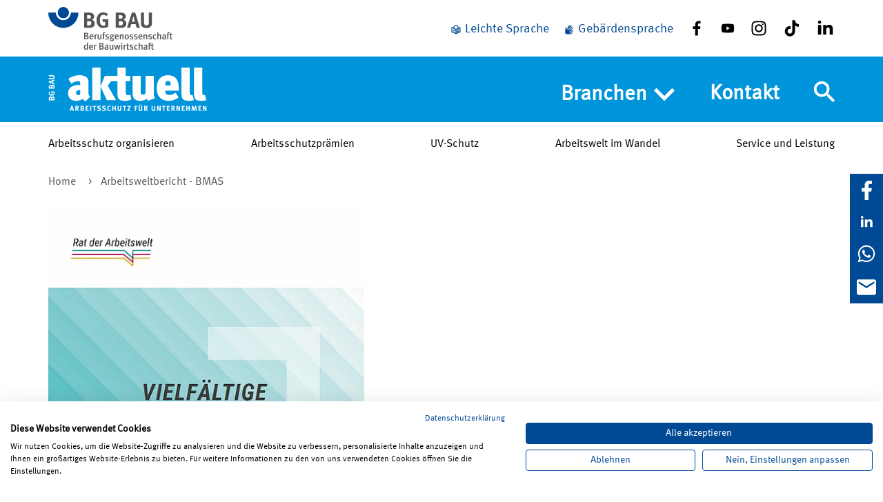

--- FILE ---
content_type: text/html; charset=utf-8
request_url: https://bgbauaktuell.bgbau.de/bg-bau-aktuell-32021/artikel-32021/arbeitsweltbericht-bmas
body_size: 6697
content:
<!DOCTYPE html> <html lang="de-DE"> <head> <meta charset="utf-8"> <!-- This website is powered by TYPO3 - inspiring people to share! TYPO3 is a free open source Content Management Framework initially created by Kasper Skaarhoj and licensed under GNU/GPL. TYPO3 is copyright 1998-2026 of Kasper Skaarhoj. Extensions are copyright of their respective owners. Information and contribution at https://typo3.org/ --> <link rel="icon" href="/_assets/c767c636ad2bb926aeebf7bbdbb71087/Images/Icons/favicon.png" type="image/png"> <title>Arbeitsweltbericht - BMAS | BG BAU Aktuell</title> <meta name="generator" content="TYPO3 CMS"> <meta name="robots" content="index, follow"> <meta name="viewport" content="width=device-width, initial-scale=1.0"> <meta name="description" content="Arbeitsweltbericht - BMAS"> <meta property="og:locale" content="de_DE"> <meta property="og:type" content="website"> <meta property="og:site_name" content="BG BAU Aktuell"> <meta property="og:title" content="Arbeitsweltbericht - BMAS"> <meta property="og:url" content="https://bgbauaktuell.bgbau.de/bg-bau-aktuell-32021/artikel-32021/arbeitsweltbericht-bmas"> <meta property="og:description" content="Arbeitsweltbericht - BMAS"> <meta property="og:image" content="https://bgbauaktuell.bgbau.de/?storage=2&amp;amp;identifier=%2F712252&amp;amp;eID=sixomc_filecontent&amp;amp;hmac=8cfcabc158527ebdc2aa2d7e6381fc6e7ee88d68"> <meta name="twitter:card" content="summary"> <meta name="twitter:image" content="https://bgbauaktuell.bgbau.de/?storage=2&amp;amp;identifier=%2F712252&amp;amp;eID=sixomc_filecontent&amp;amp;hmac=8cfcabc158527ebdc2aa2d7e6381fc6e7ee88d68"> <link rel="stylesheet" href="/typo3temp/assets/compressed/merged-4c7036effb23d0fc60363a91141fa6dd-min.css?1769782948" media="all"> <link rel="apple-touch-icon" sizes="57x57" href="/typo3temp/assets/_processed_/6/c/csm_favicon_9d063a8bd1.png"><link rel="apple-touch-icon" sizes="60x60" href="/typo3temp/assets/_processed_/6/c/csm_favicon_76b2540988.png"><link rel="apple-touch-icon" sizes="72x72" href="/typo3temp/assets/_processed_/6/c/csm_favicon_1840ccbc1c.png"><link rel="apple-touch-icon" sizes="114x114" href="/typo3temp/assets/_processed_/6/c/csm_favicon_0b9e420bba.png"><link rel="apple-touch-icon" sizes="76x76" href="/typo3temp/assets/_processed_/6/c/csm_favicon_41b267050a.png"><link rel="apple-touch-icon" sizes="120x120" href="/typo3temp/assets/_processed_/6/c/csm_favicon_90a67e49d1.png"><link rel="apple-touch-icon" sizes="152x152" href="/typo3temp/assets/_processed_/6/c/csm_favicon_a12c4b64fb.png"><link rel="apple-touch-icon" sizes="180x180" href="/typo3temp/assets/_processed_/6/c/csm_favicon_4dbe508bc0.png"><link rel="icon" type="image/png" sizes="36x36" href="/typo3temp/assets/_processed_/6/c/csm_favicon_0af663a567.png"><link rel="icon" type="image/png" sizes="48x48" href="/typo3temp/assets/_processed_/6/c/csm_favicon_5bb4779446.png"><link rel="icon" type="image/png" sizes="72x72" href="/typo3temp/assets/_processed_/6/c/csm_favicon_1840ccbc1c.png"><link rel="icon" type="image/png" sizes="144x144" href="/typo3temp/assets/_processed_/6/c/csm_favicon_084aeb34c3.png"><link rel="icon" type="image/png" sizes="192x192" href="/typo3temp/assets/_processed_/6/c/csm_favicon_9c7343bf12.png"><meta name="msapplication-square70x70logo" content="/typo3temp/assets/_processed_/6/c/csm_favicon_48de38d28c.png"/><meta name="msapplication-square150x150logo" content="/typo3temp/assets/_processed_/6/c/csm_favicon_8aca2d4bd3.png"/><meta name="msapplication-square310x150logo" content="/typo3temp/assets/_processed_/6/c/csm_favicon_4bd06e7c0f.png"/><meta name="msapplication-square310x310logo" content="/typo3temp/assets/_processed_/6/c/csm_favicon_df2823e180.png"/><link rel="mask-icon" href="/typo3temp/assets/_processed_/6/c/csm_favicon_5bb4779446.png"> <link rel="canonical" href="https://bgbauaktuell.bgbau.de/bg-bau-aktuell-32021/artikel-32021/arbeitsweltbericht-bmas"/> <!-- This site is optimized with the Yoast SEO for TYPO3 plugin - https://yoast.com/typo3-extensions-seo/ --> </head> <body class="application"> <header class="m-header" data-controller="header"> <div id="browser-notification"> <div class="container"> <div class="row"> <div class="col-12 content text-center"> <p>Der von Ihnen verwendete Browser wird von der BG BAU nicht mehr unterstützt. Es kann daher auf der BG BAU Website zu Darstellungsfehlern kommen.</p> <p></p> </div> </div> </div> </div> <div class="m-header__container c-grid-container" data-header-target="metaNav"> <nav class="m-nav-meta c-grid" aria-label="Social Media"> <div class="m-nav-meta__logo c-col"> <a href="https://www.bgbau.de/" target="_blank" aria-label="Zur BG BAU Webseite"> <img class="c-icon m-nav-meta__logo__large g-color-primary g-hide-only@small g-hide-only@medium c-icon--size-auto" alt="Zur BG BAU Webseite" src="/_assets/c767c636ad2bb926aeebf7bbdbb71087/Images/Icons/logo-bgbau.svg" width="215" height="73"/> <img class="c-icon m-nav-meta__logo__small g-color-primary c-icon--size-auto" alt="Zur BG BAU Webseite" src="/_assets/c767c636ad2bb926aeebf7bbdbb71087/Images/Icons/logo-bgbau-small.svg" width="215" height="42"/> </a> </div> <ul class="m-nav-meta__list c-grid c-col"> <li class="m-nav-meta__list__item g-hide-only@small"> <div class="m-nav-easy-language c-grid " role="navigation" aria-label="Leichte Sprache und Gebärdensprache"> <a href="/leichte-sprache" aria-label="Leichte Sprache" class="m-nav-easy-language__item"> <img class="c-icon" src="/fileadmin/bg_bau_aktuell/DGUV_icons_leichte_sprache_DGUV_blau.svg" width="350" height="350" alt=""/> <span>Leichte Sprache</span> </a> <a href="/gebaerdensprache" aria-label="Gebärdensprache" class="m-nav-easy-language__item"> <img class="c-icon" src="/fileadmin/bg_bau_aktuell/DGUV_icons_gebaerdensprache_DGUV_blau.svg" width="350" height="350" alt=""/> <span>Gebärdensprache</span> </a> </div> <div class="m-nav-social c-grid "> <a href="https://www.facebook.com/BgBau" target="_blank" rel="noreferrer" class="m-nav-social__item"> <img class="c-icon " alt="Facebook" src="/fileadmin/Icons/icon--facebook.svg" width="24" height="24"/> </a> <a href="https://www.youtube.com/BGBAU1" target="_blank" rel="noreferrer" class="m-nav-social__item"> <img class="c-icon " alt="Youtube" src="/fileadmin/Icons/icon--youtube.svg" width="24" height="24"/> </a> <a href="https://www.instagram.com/_BGBAU" target="_blank" rel="noreferrer" class="m-nav-social__item"> <img class="c-icon " alt="Instagram" src="/fileadmin/Icons/icon--instagram.svg" width="24" height="24"/> </a> <a href="https://www.tiktok.com/@bg_bau" target="_blank" rel="noreferrer" class="m-nav-social__item"> <img class="c-icon " alt="Tiktok" src="/fileadmin/Icons/icon--tiktok.svg" width="24" height="24"/> </a> <a href="https://de.linkedin.com/company/bgbau" target="_blank" rel="noreferrer" class="m-nav-social__item"> <img class="c-icon " alt="LinkedIn" src="/fileadmin/bauportal/icon-linkedin.svg" width="16" height="16"/> </a> </div> </li> </ul> </nav> </div> <div class="m-header__navbar" data-header-target="mainNav"> <div class="m-header__container c-grid-container c-grid"> <div class="m-header__navbar__logo c-col"> <a href="/" aria-label="Home"> <img class="c-icon g-color-white g-hide-only@small c-icon--size-auto" alt="Home" src="/_assets/c767c636ad2bb926aeebf7bbdbb71087/Images/Icons/logo-bgbau-aktuell.svg" width="384" height="106"/> <img class="c-icon g-color-white g-hide-only@medium g-hide@large c-icon--size-auto" alt="Home" src="/_assets/c767c636ad2bb926aeebf7bbdbb71087/Images/Icons/logo-bgbau-aktuell-small.svg" width="349" height="93"/> </a> </div> <div class="c-col c-col--full-height m-header__toggle-buttons-wrap"> <div class="m-header__toggle-buttons-wrap__item"> <button class="navbar-toggler" type="button" data-toggle="collapse" data-target="#navbarToggler" aria-expanded="false"> <span class="sr-only visually-hidden">Navigation umschalten</span> </button> <nav class="m-nav-main c-grid" id="main-menu" aria-label="Sekundär Navigation"> <label class="sr-only visually-hidden form-label" for="m-nav-main__toggle-state"> Status </label> <input type="checkbox" class="m-nav-main__mobile-toggle-state" id="m-nav-main__toggle-state"/> <ul class="m-nav-main__items dropdown menu" data-target="navigation.navigationContainer"> <li class="m-nav-main__item m-nav-main__item-topics m-nav-main__sidemenu__item__no-margin"> <a href="/bg-bau-aktuell-32021/artikel-32021/arbeitsweltbericht-bmas" class="m-nav-main__item__link"> Themen </a> </li> <li class="g-hide@large"> <a href="/arbeitsschutz-organisieren"> Arbeitsschutz organisieren </a> </li> <li class="g-hide@large"> <a href="/arbeitsschutzpraemien"> Arbeitsschutzprämien </a> </li> <li class="g-hide@large"> <a href="/uv-schutz"> UV-Schutz </a> </li> <li class="g-hide@large"> <a href="/arbeitswelt-im-wandel"> Arbeitswelt im Wandel </a> </li> <li class="g-hide@large"> <a href="/service-und-leistungen"> Service und Leistung </a> </li> <li class="m-nav-main__item "> <button type="button" id="branchen" class="m-nav-main__item__link dropdown-item" aria-controls="nav-dropdown"> Branchen <img class="c-icon m-nav-main__item__icon g-hide-only@small g-hide-only@medium g-fontsize-40" alt="rechte Pfeile" src="/_assets/c767c636ad2bb926aeebf7bbdbb71087/Images/Icons/keyboard-arrow-right-white.svg" width="24" height="24"/> </button> <ul class="menu m-nav-main__submenu" id="nav-dropdown"> <li class="m-nav-main__submenu__item"> <a href="/ausbau" class="m-nav-main__submenu__item__link"> Ausbau </a> </li> <li class="m-nav-main__submenu__item"> <a href="/rohbau" class="m-nav-main__submenu__item__link"> Rohbau </a> </li> <li class="m-nav-main__submenu__item"> <a href="/tiefbau" class="m-nav-main__submenu__item__link"> Tiefbau </a> </li> <li class="m-nav-main__submenu__item"> <a href="/gebaeudemanagement" class="m-nav-main__submenu__item__link"> Gebäudemanagement </a> </li> </ul> </li> <li class="m-nav-main__item m-nav-main__sidemenu__item__no-margin m-nav-main__sidemenu__item__no-border"> <a href="/kontakt" class="m-nav-main__item__link"> Kontakt </a> </li> <li class="m-nav-main__item m-nav-main__item--social g-hide@large"> <div class="m-nav-easy-language c-grid " role="navigation" aria-label="Leichte Sprache und Gebärdensprache"> <a href="/leichte-sprache" aria-label="Leichte Sprache" class="m-nav-easy-language__item"> <img class="c-icon" src="/fileadmin/bg_bau_aktuell/DGUV_icons_leichte_sprache_DGUV_blau.svg" width="350" height="350" alt=""/> <span>Leichte Sprache</span> </a> <a href="/gebaerdensprache" aria-label="Gebärdensprache" class="m-nav-easy-language__item"> <img class="c-icon" src="/fileadmin/bg_bau_aktuell/DGUV_icons_gebaerdensprache_DGUV_blau.svg" width="350" height="350" alt=""/> <span>Gebärdensprache</span> </a> </div> <div class="m-nav-social c-grid "> <a href="https://www.facebook.com/BgBau" target="_blank" rel="noreferrer" class="m-nav-social__item"> <img class="c-icon " alt="Facebook" src="/fileadmin/Icons/icon--facebook.svg" width="24" height="24"/> </a> <a href="https://www.youtube.com/BGBAU1" target="_blank" rel="noreferrer" class="m-nav-social__item"> <img class="c-icon " alt="Youtube" src="/fileadmin/Icons/icon--youtube.svg" width="24" height="24"/> </a> <a href="https://www.instagram.com/_BGBAU" target="_blank" rel="noreferrer" class="m-nav-social__item"> <img class="c-icon " alt="Instagram" src="/fileadmin/Icons/icon--instagram.svg" width="24" height="24"/> </a> <a href="https://www.tiktok.com/@bg_bau" target="_blank" rel="noreferrer" class="m-nav-social__item"> <img class="c-icon " alt="Tiktok" src="/fileadmin/Icons/icon--tiktok.svg" width="24" height="24"/> </a> <a href="https://de.linkedin.com/company/bgbau" target="_blank" rel="noreferrer" class="m-nav-social__item"> <img class="c-icon " alt="LinkedIn" src="/fileadmin/bauportal/icon-linkedin.svg" width="16" height="16"/> </a> </div> </li> </ul> </nav> </div> <div class="m-header__toggle-buttons-wrap__item searchbar-toggler-wrap"> <button class="searchbar-toggler" type="button" data-toggle="collapse" data-target="#searchbarToggler" aria-expanded="false" aria-label="Navigation umschalten"> <svg xmlns="http://www.w3.org/2000/svg" viewBox="0 0 24 24" class="search-icon"><path fill="#fff" d="M17.153 15.094h-1.084l-.385-.37a8.88 8.88 0 0 0 2.155-5.805 8.92 8.92 0 1 0-8.92 8.92c2.21 0 4.24-.81 5.805-2.155l.37.385v1.084L21.955 24 24 21.955zm-8.234 0A6.167 6.167 0 0 1 2.744 8.92 6.167 6.167 0 0 1 8.92 2.744a6.167 6.167 0 0 1 6.175 6.175 6.167 6.167 0 0 1-6.175 6.175z"/><path fill="none" d="M0 0h24v24H0z"/></svg> <svg xmlns="http://www.w3.org/2000/svg" viewBox="0 0 24 24" class="close-icon"><path fill="#0095db" d="M24 2.417 21.583 0 12 9.583 2.417 0 0 2.417 9.583 12 0 21.583 2.417 24 12 14.417 21.583 24 24 21.583 14.417 12z"/></svg> <span class="sr-only visually-hidden">Suche</span> </button> <div class="m-searchbar-main c-grid" role="navigation" id="main-search-menu"> <div class="m-searchbar-main__items" data-target="navigation.navigationContainer"> <form enctype="multipart/form-data" method="get" data-masked-search = "tx_elasticsearch_search" class="search-form form-group"> <div class="inital"> <div data-identifier-request-url="/suche"></div> <label class="sr-only visually-hidden form-label" for="search-field"> Suche </label> <input class="m-searchbar-main__item__input form-control" id="search-field" name="tx_elasticsearch_search[q]" placeholder="Suchbegriff" aria-label=""/> <button title="Suchbegriff" class="m-searchbar-main__item__submit" type="submit" name="Submit"> <svg xmlns="http://www.w3.org/2000/svg" viewBox="0 0 24 24" class="search-icon"><path fill="#000" d="M17.153 15.094h-1.084l-.385-.37a8.88 8.88 0 0 0 2.155-5.805 8.92 8.92 0 1 0-8.92 8.92c2.21 0 4.24-.81 5.805-2.155l.37.385v1.084L21.955 24 24 21.955zm-8.234 0A6.167 6.167 0 0 1 2.744 8.92 6.167 6.167 0 0 1 8.92 2.744a6.167 6.167 0 0 1 6.175 6.175 6.167 6.167 0 0 1-6.175 6.175z"/><path fill="none" d="M0 0h24v24H0z"/></svg> <span class="sr-only visually-hidden">Suchbegriff</span> </button> </div> </form> </div> </div> </div> </div> </div> <div class="m-nav-easy-language-mobile-wrapper g-hide@medium"> <div class="m-header__container c-grid-container c-grid m-nav-easy-language-mobile"> <div class="" role="navigation" aria-label="Leichte Sprache und Gebärdensprache"> <a href="/leichte-sprache" aria-label="Leichte Sprache" class="m-nav-easy-language-mobile__item"> <img class="c-icon m-nav-easy-language-mobile__item__c-icon" src="/fileadmin/bg_bau_aktuell/DGUV_icons_leichte_sprache_invers.svg" width="350" height="350" alt=""/> </a> <a href="/gebaerdensprache" aria-label="Gebärdensprache" class="m-nav-easy-language-mobile__item"> <img class="c-icon m-nav-easy-language-mobile__item__c-icon" src="/fileadmin/bg_bau_aktuell/DGUV_icons_gebaerdensprache_invers.svg" width="350" height="350" alt=""/> </a> </div> </div> </div> </div> <nav class="m-nav-content" data-header-target="contentNav" aria-label="Haupt Navigation"> <div class="m-nav-content__container c-grid-container"> <ul class="m-nav-content__list c-grid"> <li class="c-col"> <a href="/arbeitsschutz-organisieren"> Arbeitsschutz organisieren </a> </li> <li class="c-col"> <a href="/arbeitsschutzpraemien"> Arbeitsschutzprämien </a> </li> <li class="c-col"> <a href="/uv-schutz"> UV-Schutz </a> </li> <li class="c-col"> <a href="/arbeitswelt-im-wandel"> Arbeitswelt im Wandel </a> </li> <li class="c-col"> <a href="/service-und-leistungen"> Service und Leistung </a> </li> </ul> </div> </nav> </header> <main class="m-content-area"> <div class="c-grid-container"> <div class="c-col"> <nav aria-label="Pfad" class="m-breadcrumb"> <ul class="m-breadcrumb__list"> <li class="breadcrumb-item"> <a href="/"> Home </a> </li> <li> <a href="/bg-bau-aktuell-32021/artikel-32021/arbeitsweltbericht-bmas" aria-current="page" class="m-breadcrumb__link is-active"> Arbeitsweltbericht - BMAS </a> </li> </ul> </nav> </div> </div> <div class="c-grid m-nav-social is-sticky g-hide-only@small g-hide-only@medium"> <a href="https://www.facebook.com/sharer/sharer.php?u=https%3A%2F%2Fbgbauaktuell.bgbau.de%2Fbg-bau-aktuell-32021%2Fartikel-32021%2Farbeitsweltbericht-bmas" target="_blank" aria-label="Facebook" rel="noreferrer" class="m-nav-social__item"> <img class="c-icon " alt="facebook" src="/_assets/c767c636ad2bb926aeebf7bbdbb71087/Images/Icons/facebook-f-brands-white.svg" width="24" height="24"/> </a> <a href="https://www.linkedin.com/shareArticle?mini=true&amp;url=https%3A%2F%2Fbgbauaktuell.bgbau.de%2Fbg-bau-aktuell-32021%2Fartikel-32021%2Farbeitsweltbericht-bmas" target="_blank" aria-label="LinkedIn" rel="noreferrer" class="m-nav-social__item"> <img class="c-icon " alt="LinkedIn" src="/_assets/c767c636ad2bb926aeebf7bbdbb71087/Images/Icons/linkedin-brands-white.svg" width="30" height="30"/> </a> <a href="https://wa.me/?text=https%3A%2F%2Fbgbauaktuell.bgbau.de%2Fbg-bau-aktuell-32021%2Fartikel-32021%2Farbeitsweltbericht-bmas" target="_blank" aria-label="WhatsApp" rel="noreferrer" class="m-nav-social__item"> <img class="c-icon " alt="whatsapp" src="/_assets/c767c636ad2bb926aeebf7bbdbb71087/Images/Icons/whatsapp-brands-white.svg" width="448" height="512"/> </a> <a href="mailto:?subject=Arbeitsweltbericht%20-%20BMAS&amp;body=https%3A%2F%2Fbgbauaktuell.bgbau.de%2Fbg-bau-aktuell-32021%2Fartikel-32021%2Farbeitsweltbericht-bmas" aria-label="E-Mail" class="m-nav-social__item"> <img class="c-icon " alt="mail" src="/_assets/c767c636ad2bb926aeebf7bbdbb71087/Images/Icons/mail-white.svg" width="24" height="24"/> </a> </div> <section class="c-grid-container"> <div class="m-teaser c-grid"> <figure class="c-col--10 c-col--6@medium c-col--5@large"> <div class="g-display-inline-block"> <img alt="Broschürentitelseite " loading="lazy" src="/fileadmin/_processed_/2/0/csm_0015624_ce7af71990.jpg" width="480" height="690" title="Broschürentitelseite"/> <div class=" g-color-grayish-brown g-fontsize-16 g-spacing-padding-top"> Bild: Rat der Arbeitswelt - Blumberry GmbH </div> </div> </figure> <div class="c-col c-col--12 c-col--7@large c-col--6@medium g-alignself-center@large g-alignself-flex-end@medium"> <div class="g-pull-left--3@large g-background-white g-gutter-inner-2@large g-gutter-bottom-4@large g-display-inline-block"> <span class="c-lead">Infomedien</span> <h1 class="">Erster Arbeitsweltbericht</h1> Der vom Bundesarbeitsminister berufene &quot;Rat der Arbeitswelt&quot; informiert und berät Politik, betriebliche Praxis und Öffentlichkeit regelmäßig zum Wandel der Arbeitswelt. </div> </div> </div> </section> <section class="c-grid-container g-gutter-inner-left-6@medium g-gutter-inner-right-6@medium"> <div class="g-gutter-inner-left-1@medium g-gutter-inner-right-1@medium g-gutter-left-6@medium g-gutter-right-6@medium"> <section id="c42795" data-ce-type="textmedia" class="g-gutter-inner-top-1 g-gutter-inner-top-2@medium g-gutter-inner-bottom-1 g-gutter-inner-bottom-2@medium"> <div class="c-grid-container"> <div class=" c-col--12"> <p><br> Der vom Bundesministerium für Arbeit und Soziales eingesetzte „Rat der Arbeits­welt“ hat seinen ersten Bericht veröffent­licht. Auf Basis wissenschaftlicher Analy­sen nimmt er Themen in den Blick wie den Betrieb als sozialen Ort, unterschied­liche Beschäftigungsformen oder auch lebenslanges Lernen als Zukunftsfaktor. Angemahnt werden dringend nötige Stan­dards für die Arbeitszeitdokumentation und die schwierige Lage von Soloselbst­ständigen sowie Minijobberinnen und Minijobbern in der Coronapandemie. <a href="https://www.arbeitswelt-portal.de/arbeitsweltbericht/arbeitswelt-bericht-2023" target="_blank" class="bgb_icon bgb_icon--external" rel="noreferrer">Der Arbeitswelt-Bericht</a> erscheint jährlich.</p> </div> </div> </section> </div> </section> <section class="tags c-grid-container g-gutter-inner-left-6@medium g-gutter-inner-right-6@medium"> <div class="g-gutter-inner-left-1@medium g-gutter-inner-right-1@medium g-gutter-left-6@medium g-gutter-right-6@medium"> <section class="g-gutter-inner-top-1 g-gutter-inner-top-2@medium g-gutter-inner-bottom-1 g-gutter-inner-bottom-2@medium"> <div class="c-grid-container"> <div class="c-col--12 g-gutter-inner-top-1 g-border-top-black g-border-bottom-black"> <div class="tagheader"> Schlagworte </div> <ul class="tagbody"> <li class="tag-0"> <a href="/magazine/tags/medien"> Medien </a> </li> <li class="tag-1"> <a href="/magazine/tags/fachwissen"> Fachwissen </a> </li> </ul> </div> </div> </section> </div> </section> <section class="c-grid-container g-gutter-inner-left-6@medium g-gutter-inner-right-6@medium"> <div class="g-gutter-inner-left-1@medium g-gutter-inner-right-1@medium g-gutter-left-6@medium g-gutter-right-6@medium"> <section class="g-gutter-inner-top-1 g-gutter-inner-top-2@medium g-gutter-inner-bottom-1 g-gutter-inner-bottom-2@medium"> <div class="c-grid-container"> <div class="c-grid"> <div class="c-col--6"> <p> <button class="c-link--print" onclick="window.print();return false;"> Artikel drucken </button> </p> </div> <div class="c-col--6"> <p class="text-end"> 2. September 2021 </p> </div> </div> </div> </section> </div> </section> <section class="c-grid-container g-gutter-inner-left-6@medium g-gutter-inner-right-6@medium"> <div class="g-gutter-inner-left-1@medium g-gutter-inner-right-1@medium g-gutter-left-6@medium g-gutter-right-6@medium"> <section class="g-gutter-inner-top-1 g-gutter-inner-top-2@medium g-gutter-inner-bottom-1 g-gutter-inner-bottom-2@medium"> <div class="c-grid-container"> <div class="m-bottom-bar c-col--12"> <div class="c-grid g-hide-only@large"> <div class="c-col g-gutter-bottom-1"> Artikel teilen </div> </div> <div class="c-grid m-nav-social--share g-fontsize-28 g-color-white g-background-primary g-hide-only@large"> <a href="https://www.facebook.com/sharer/sharer.php?u=https%3A%2F%2Fbgbauaktuell.bgbau.de%2Fbg-bau-aktuell-32021%2Fartikel-32021%2Farbeitsweltbericht-bmas" target="_blank" aria-label="Facebook" rel="noreferrer" class="m-nav-social__item"> <img class="c-icon " alt="facebook" src="/_assets/c767c636ad2bb926aeebf7bbdbb71087/Images/Icons/facebook-f-brands-white.svg" width="24" height="24"/> </a> <a href="https://www.linkedin.com/shareArticle?mini=true&amp;url=https%3A%2F%2Fbgbauaktuell.bgbau.de%2Fbg-bau-aktuell-32021%2Fartikel-32021%2Farbeitsweltbericht-bmas" target="_blank" aria-label="LinkedIn" rel="noreferrer" class="m-nav-social__item"> <img class="c-icon " alt="LinkedIn" src="/_assets/c767c636ad2bb926aeebf7bbdbb71087/Images/Icons/linkedin-brands-white.svg" width="30" height="30"/> </a> <a href="https://wa.me/?text=https%3A%2F%2Fbgbauaktuell.bgbau.de%2Fbg-bau-aktuell-32021%2Fartikel-32021%2Farbeitsweltbericht-bmas" target="_blank" aria-label="WhatsApp" rel="noreferrer" class="m-nav-social__item"> <img class="c-icon " alt="whatsapp" src="/_assets/c767c636ad2bb926aeebf7bbdbb71087/Images/Icons/whatsapp-brands-white.svg" width="448" height="512"/> </a> <a href="mailto:?subject=Arbeitsweltbericht%20-%20BMAS&amp;body=https%3A%2F%2Fbgbauaktuell.bgbau.de%2Fbg-bau-aktuell-32021%2Fartikel-32021%2Farbeitsweltbericht-bmas" aria-label="E-Mail" class="m-nav-social__item"> <img class="c-icon " alt="mail" src="/_assets/c767c636ad2bb926aeebf7bbdbb71087/Images/Icons/mail-white.svg" width="24" height="24"/> </a> </div> </div> </div> </section> </div> </section> <section class="g-background-light-gray"> <section id="c42798" data-ce-type="slider" class="g-gutter-inner-top-1 g-gutter-inner-top-2@medium g-gutter-inner-bottom-1 g-gutter-inner-bottom-2@medium"> <div class="c-grid-container"> <div class="c-grid"> <div class="pagetype-Article c-col--12 g-gutter-bottom-2 g-gutter-top-2"> <h2 class="c-highlight-border">Das könnte Sie auch interessieren</h2> </div> </div> <div class="c-col"> <div class="m-slider" data-controller="slider" data-slider-slides-to-show="3" data-slider-slide-by="1" data-slider-show-nav="0"> <button class="m-slider__arrow m-slider__arrow--left" data-slider-target="arrowLeft"> <svg class="c-icon g-color-white g-fontsize-28" xmlns="http://www.w3.org/2000/svg" xmlns:xlink="http://www.w3.org/1999/xlink"> <use xlink:href="/_assets/c767c636ad2bb926aeebf7bbdbb71087/Images/Icons/keyboard-arrow-right.svg#icon"></use> </svg> <span class="sr-only visually-hidden">Zurück</span> </button> <div class="c-grid" data-slider-target="container"> <a href="/bg-bau-aktuell-42025/asbestprobe-sicher-entnehmen" class="m-teaser-list__item g-color-black g-gutter-bottom-2 g-gutter-bottom-0@medium m-teaser-list__item--no-hover"> <img class="m-teaser-list__item__image" src="/fileadmin/_processed_/d/8/csm_0031718_4c5073d736.jpg" width="704" height="429" alt="Für eine Probenentnahme mithilfe des BT 31 Verfahren werden rund zehn Arbeitsmittel benötigt. Zentral für die Ausrüstung sind ein Locheisen und eine Stanzschleuse, die fertig gekauft oder auch selbst hergestellt werden kann." title="Ausrüstung für Asbestprobenentnahme"/> <div class="m-teaser-list__item__content"> <span class="c-lead">Sicher arbeiten</span> <h3 class="c-headline--2">Gewusst wie: Asbestprobe sicher entnehmen</h3> <p class="">Ein neues Erklärvideo der BG BAU zeigt, wie Proben sicher entnommen werden und welche Schritte bei einem positiven Ergebnis wichtig sind.</p> </div> </a> <a href="/bg-bau-aktuell-42025/grundlagen-zum-arbeitsschutz-aktualisiert" class="m-teaser-list__item g-color-black g-gutter-bottom-2 g-gutter-bottom-0@medium m-teaser-list__item--no-hover"> <img class="m-teaser-list__item__image" src="/fileadmin/_processed_/b/3/csm_0030710_efa836f422.jpg" width="704" height="429" alt="Titelbild der DGUV Regel 100-001: Grundsätze der Prävention." title="DGUV Regel 100-001"/> <div class="m-teaser-list__item__content"> <span class="c-lead">Infomedien</span> <h3 class="c-headline--2">Grundlagen zum Arbeitsschutz aktualisiert</h3> <p class="">Die überarbeitete DGUV Regel 100-001 bietet verständliche und praxisnahe Erläuterungen zur DGUV Vorschrift 1 sowie aktualisierte Inhalte zu zentralen Präventionsthemen.</p> </div> </a> <a href="/bg-bau-aktuell-42025/vorbereitet-sein-auf-traumatische-ereignisse" class="m-teaser-list__item g-color-black g-gutter-bottom-2 g-gutter-bottom-0@medium m-teaser-list__item--no-hover"> <img class="m-teaser-list__item__image" src="/fileadmin/_processed_/5/a/csm_0030523_17e98a6214.png" width="704" height="429" alt="Titelbild der DGUV Information 206-017: Gut vorbereitet für den Ernstfall." title="DGUV Information 206-017"/> <div class="m-teaser-list__item__content"> <span class="c-lead">Infomedien</span> <h3 class="c-headline--2">Vorbereitet sein auf traumatische Ereignisse</h3> <p class="">Traumatische Ereignisse wie Unfälle oder Gewalt können jeden Betrieb treffen. Die DGUV Information 206-017 bietet praxisnahe Tipps und Checklisten, um Unternehmen auf Krisenfälle gut vorzubereiten.</p> </div> </a> </div> <button class="m-slider__arrow m-slider__arrow--right" data-slider-target="arrowRight"> <svg class="c-icon g-color-white g-fontsize-28" xmlns="http://www.w3.org/2000/svg" xmlns:xlink="http://www.w3.org/1999/xlink"> <use xlink:href="/_assets/c767c636ad2bb926aeebf7bbdbb71087/Images/Icons/keyboard-arrow-right.svg#icon"></use> </svg> <span class="sr-only visually-hidden">Weiter</span> </button> </div> </div> </div> </section> </section> <section class="c-grid-container g-gutter-inner-bottom-2 g-gutter-inner-top-1 g-gutter-inner-top-2@medium g-gutter-inner-bottom-2@medium"> <div class="m-bottom-bar c-col--12 bottom"> <div class="g-hide-only@small g-hide-only@medium g-hide-only@large center"> <div class="c-grid"> <div class="c-col g-gutter-bottom-1 g-gutter-left-0"> Folgen Sie uns auch auf </div> </div> <div class="c-grid c-grid--space-between"> <div class="m-nav-social c-grid c-col g-alignself-center@small"> <a href="https://www.facebook.com/BgBau" target="_blank" rel="noreferrer" class="m-nav-social__item"> <img class="c-icon " alt="Facebook" src="/fileadmin/Icons/icon--facebook.svg" width="24" height="24"/> </a> <a href="https://www.youtube.com/BGBAU1" target="_blank" rel="noreferrer" class="m-nav-social__item"> <img class="c-icon " alt="Youtube" src="/fileadmin/Icons/icon--youtube.svg" width="24" height="24"/> </a> <a href="https://www.instagram.com/_BGBAU" target="_blank" rel="noreferrer" class="m-nav-social__item"> <img class="c-icon " alt="Instagram" src="/fileadmin/Icons/icon--instagram.svg" width="24" height="24"/> </a> <a href="https://www.tiktok.com/@bg_bau" target="_blank" rel="noreferrer" class="m-nav-social__item"> <img class="c-icon " alt="Tiktok" src="/fileadmin/Icons/icon--tiktok.svg" width="24" height="24"/> </a> <a href="https://de.linkedin.com/company/bgbau" target="_blank" rel="noreferrer" class="m-nav-social__item"> <img class="c-icon " alt="LinkedIn" src="/fileadmin/bauportal/icon-linkedin.svg" width="16" height="16"/> </a> </div> </div> </div> <div class="c-grid g-hide-only@xlarge medium-grid"> <div class="m-bottom-bar__logo"> <a href="https://www.bgbau.de/" target="_blank"> <img class="c-icon g-color-primary c-icon--size-auto logo_mobil_version" alt="Zur BG BAU Webseite" src="/_assets/c767c636ad2bb926aeebf7bbdbb71087/Images/Icons/logo-bgbau.svg" width="215" height="73"/> </a> </div> <div class="container-navsocial"> <div class="c-grid social-bottom"> <span>Folgen Sie uns auch auf</span> </div> <div class="c-grid c-grid--space-between"> <div class="m-nav-social c-grid c-col"> <a href="https://www.facebook.com/BgBau" target="_blank" rel="noreferrer" class="m-nav-social__item"> <img class="c-icon " alt="Facebook" src="/fileadmin/Icons/icon--facebook.svg" width="24" height="24"/> </a> <a href="https://www.youtube.com/BGBAU1" target="_blank" rel="noreferrer" class="m-nav-social__item"> <img class="c-icon " alt="Youtube" src="/fileadmin/Icons/icon--youtube.svg" width="24" height="24"/> </a> <a href="https://www.instagram.com/_BGBAU" target="_blank" rel="noreferrer" class="m-nav-social__item"> <img class="c-icon " alt="Instagram" src="/fileadmin/Icons/icon--instagram.svg" width="24" height="24"/> </a> <a href="https://www.tiktok.com/@bg_bau" target="_blank" rel="noreferrer" class="m-nav-social__item"> <img class="c-icon " alt="Tiktok" src="/fileadmin/Icons/icon--tiktok.svg" width="24" height="24"/> </a> <a href="https://de.linkedin.com/company/bgbau" target="_blank" rel="noreferrer" class="m-nav-social__item"> <img class="c-icon " alt="LinkedIn" src="/fileadmin/bauportal/icon-linkedin.svg" width="16" height="16"/> </a> </div> </div> </div> </div> </div> </section> </main> <footer class="m-footer" role="none"> <div class="m-footer__container c-grid-container c-grid"> <ul class="m-footer__nav c-col"> <li class="m-footer__nav__item"> <a href="/archiv" class="c-link g-color-white g-color-white-hover">Archiv</a> </li> <li class="m-footer__nav__item"> <a href="https://www.bgbau.de/newsletter" target="_blank" class="c-link g-color-white g-color-white-hover">Newsletter</a> </li> </ul> <ul class="m-footer__nav c-col" aria-label="Fußzeile"> <li class="m-footer__nav__item"> <a href="/impressum" class="c-link g-color-white g-color-white-hover">Impressum</a> </li> <li class="m-footer__nav__item"> <a href="/datenschutz" class="c-link g-color-white g-color-white-hover">Datenschutz</a> </li> <li class="m-footer__nav__item"> <a href="/barrierefreiheit" class="c-link g-color-white g-color-white-hover">Barrierefreiheit</a> </li> <li class="m-footer__nav__item"> <a href="/kontakt" class="c-link g-color-white g-color-white-hover">Kontakt</a> </li> </ul> </div> </footer> <script type="text/plain" data-cookiefirst-category="performance"> var _paq = _paq || []; /* tracker methods like "setCustomDimension" should be called before "trackPageView" */ _paq.push(["setCookieDomain", "*.bgbauaktuell.bgbau.de"]); _paq.push(["setDomains", ["*.bgbauaktuell.bgbau.de","*.bgbauaktuell.bgbau.de"]]); _paq.push(['trackPageView']); _paq.push(['enableLinkTracking']); (function() { var u="https://statistik.portsol19.de/"; _paq.push(['setTrackerUrl', u+'piwik.php']); _paq.push(['setSiteId', '9']); var d=document, g=d.createElement('script'), s=d.getElementsByTagName('script')[0]; g.type='text/javascript'; g.async=true; g.defer=true; g.src=u+'piwik.js'; s.parentNode.insertBefore(g,s); })(); </script> <noscript><p><img src="https://statistik.portsol19.de/piwik.php?idsite=9&amp;rec=1" style="border:0;" alt="matomo" aria-hidden="true"/></p></noscript> <script src="https://consent.cookiefirst.com/sites/bgbauaktuell.bgbau.de-819e7ed0-5c49-4102-93ee-feb26e46bb95/consent.js"></script> <script src="/typo3temp/assets/compressed/merged-6b09f11b4a961bb37f36f5028d9bc631-min.js?1769782948"></script> <script src="/typo3temp/assets/compressed/merged-0fcca32febfae56263b94eae9541bd38-min.js?1769782948"></script> </body> </html>

--- FILE ---
content_type: image/svg+xml
request_url: https://bgbauaktuell.bgbau.de/_assets/c767c636ad2bb926aeebf7bbdbb71087/Images/Icons/logo-bgbau-aktuell-small.svg
body_size: 845
content:
<svg xmlns="http://www.w3.org/2000/svg" viewBox="0 0 349.008 93.993" id="icon"><path fill="#FFF" d="M44.49 90.66c-2.882-.925-6.462-4.04-7.387-5.888-2.883 2.425-7.849 4.963-14.888 4.963-14.775 0-20.43-8.771-20.43-19.393 0-11.312 9.808-19.389 26.431-19.389.81 0 2.77 0 3.347.113v-3.692c0-3.463-.461-5.54-4.846-5.54-6.695 0-11.89 2.422-16.968 6.233L2.474 35.601c7.388-4.502 16.971-8.43 26.78-8.43 11.312 0 19.277 3.812 21.473 10.851.806 2.658.922 4.85.922 9.236l-.232 20.547c0 4.962.46 9.003 4.617 11.656l-11.544 11.2zM31.563 63.532h-.806c-7.736 0-9.467 3.234-9.467 6.581 0 3.464 2.08 5.772 5.543 5.772 1.731 0 4.037-1.038 4.73-1.964V63.532zm207.163 1.27c0 3.696 1.267 10.851 9.58 10.851 5.195 0 10.502-1.96 15.697-6l7.733 11.54c-7.965 6.12-15.352 8.542-24.24 8.542-19.043 0-29.55-11.657-29.55-30.933 0-19.625 10.274-31.63 27.126-31.63 19.047 0 26.896 12.005 26.896 32.207v5.423h-33.242zm13.388-14.197c0-5.885-1.731-9.464-6.349-9.464-4.269 0-7.039 2.653-7.039 10.618h13.388v-1.154zM60.874 8.598v79.637H80.96V8.598zM98.85 52.914l16.277-24.24H91.578L81.072 54.53l15.352 33.706h22.511zm112.065 17.083V28.675h-20.086v43.054c-1.732 1.848-4.27 3.002-6.233 3.002-3.463 0-5.308-.81-5.308-4.501V28.675h-20.085v36.243c0 7.85.232 11.428 1.154 14.43 2.076 6.81 7.732 10.387 18.699 10.387 6.35 0 11.428-2.31 14.891-5.424.461 1.27 1.154 3.808 2.538 5.424l17.432-6.233c-1.732-3.115-3.002-7.388-3.002-13.505zm92.44 5.773c-4.501 0-4.846-2.77-4.846-13.276V8.598h-20.086v60.477c0 11.889.345 20.66 17.316 20.66 5.54 0 10.27-.806 12.927-1.845l-3.23-12.466a6.603 6.603 0 01-2.08.345zm30.585 0c-4.502 0-4.85-2.77-4.85-13.276V8.598h-20.082v60.477c0 11.889.345 20.66 17.312 20.66 5.54 0 10.274-.806 12.927-1.845l-3.23-12.466a6.599 6.599 0 01-2.077.345z"/><path fill="#FFF" d="M153.898 74.847c-1.27.69-3.23 1.154-5.078 1.154-5.079 0-6.233-1.847-6.233-10.16V41.834h10.728v-13.16h-10.728c0-.86 0-19.16.003-20.076h-20.075c-.006.873-.01 19.159-.01 20.077H97.577v13.159h24.926v33.59c0 11.54 7.5 14.427 18.7 14.427 4.962 0 10.04-1.039 15.12-3.463l-2.426-11.541z"/></svg>

--- FILE ---
content_type: image/svg+xml
request_url: https://bgbauaktuell.bgbau.de/_assets/c767c636ad2bb926aeebf7bbdbb71087/Images/Icons/logo-bgbau-aktuell.svg
body_size: 3565
content:
<svg viewBox="0 0 384.57 106.02" xmlns="http://www.w3.org/2000/svg" id="icon"><path fill="#fff" d="M89.649 82.062c-2.883-.925-6.462-4.04-7.388-5.888-2.882 2.425-7.848 4.963-14.887 4.963-14.775 0-20.431-8.771-20.431-19.393 0-11.312 9.809-19.389 26.431-19.389.81 0 2.77 0 3.347.113v-3.692c0-3.463-.46-5.54-4.846-5.54-6.694 0-11.889 2.422-16.968 6.233l-7.274-12.466c7.387-4.502 16.97-8.43 26.78-8.43 11.311 0 19.276 3.812 21.472 10.851.806 2.658.922 4.85.922 9.236l-.232 20.547c0 4.962.461 9.003 4.618 11.656l-11.544 11.2zM76.721 54.934h-.806c-7.735 0-9.467 3.234-9.467 6.581 0 3.464 2.08 5.772 5.543 5.772 1.732 0 4.037-1.038 4.73-1.964V54.934zm207.16 1.27c0 3.696 1.268 10.851 9.58 10.851 5.195 0 10.503-1.96 15.698-6l7.732 11.54c-7.965 6.12-15.352 8.542-24.239 8.542-19.044 0-29.55-11.657-29.55-30.933 0-19.625 10.274-31.63 27.125-31.63 19.048 0 26.896 12.005 26.896 32.207v5.423zm13.389-14.197c0-5.885-1.732-9.464-6.35-9.464-4.269 0-7.039 2.653-7.039 10.618h13.389zM106.03 0v79.637h20.086V0zm37.975 44.316l16.278-24.24h-23.548l-10.506 25.856 15.352 33.706h22.51zm112.07 17.083V20.077h-20.086v43.054c-1.731 1.848-4.269 3.002-6.233 3.002-3.463 0-5.307-.81-5.307-4.501V20.077h-20.086V56.32c0 7.85.232 11.428 1.154 14.43 2.077 6.81 7.733 10.387 18.7 10.387 6.349 0 11.427-2.31 14.89-5.424.461 1.27 1.155 3.808 2.538 5.424l17.432-6.233c-1.732-3.115-3.002-7.388-3.002-13.505zm92.441 5.773c-4.502 0-4.847-2.77-4.847-13.276V0h-20.086v60.477c0 11.889.345 20.66 17.316 20.66 5.54 0 10.27-.806 12.927-1.845l-3.23-12.466a6.603 6.603 0 01-2.08.345zm30.584 0c-4.501 0-4.85-2.77-4.85-13.276V0h-20.081v60.477c0 11.889.345 20.66 17.313 20.66 5.54 0 10.273-.806 12.927-1.845l-3.231-12.466a6.599 6.599 0 01-2.077.345z"/><path fill="#fff" d="M199.06 66.249c-1.27.69-3.231 1.154-5.079 1.154-5.079 0-6.233-1.847-6.233-10.16V33.236h10.729v-13.16h-10.729c0-.86 0-19.16.003-20.076h-20.074c-.007.873-.011 19.159-.011 20.077H142.74v13.159h24.926v33.59c0 11.54 7.5 14.427 18.699 14.427 4.962 0 10.041-1.039 15.12-3.463zM13.79 73.764c-.117-2.39-1.88-3.565-3.76-3.565-1.784 0-2.939 1.018-3.429 2.703-.196-.627-.333-.862-.705-1.253-.568-.608-1.352-.92-2.272-.92-.98 0-1.763.351-2.43 1.116-.724.822-.979 1.683-.979 3.348v4.604h13.614v-4.29c0-.744-.019-1.312-.039-1.743zm-11.244 3.33v-1.586c0-.608.079-.902.176-1.137.196-.49.804-.783 1.372-.783.549 0 1.195.333 1.39.705.118.235.177.529.177 1.175v1.626zm5.367-.039v-1.703c0-.51.02-.725.118-1.058.177-.607.881-1 1.666-1 .646 0 1.272.295 1.586.706.235.294.313.705.313 1.273v1.783H7.913zm6.073-14.515c0-1.606-.392-3.134-1.215-4.525H6.268v5.27l2.234-.353v-2.077h3.094c.236.451.333.94.333 1.548 0 .882-.274 1.626-.764 2.135-.685.686-1.94 1.019-3.878 1.019-2.038 0-3.507-.236-4.388-1.156-.45-.47-.686-1.156-.686-1.958 0-1.04.333-1.96 1.058-2.841l-1.704-1.45C.528 59.347 0 60.836 0 62.482c0 1.292.294 2.31.96 3.31 1.273 1.9 3.31 2.84 6.19 2.84 2.037 0 3.486-.45 4.76-1.45 1.41-1.096 2.076-2.605 2.076-4.642zm-.196-17.316c-.117-2.39-1.88-3.565-3.76-3.565-1.784 0-2.939 1.018-3.429 2.703-.196-.627-.333-.862-.705-1.253-.568-.608-1.352-.922-2.272-.922-.98 0-1.763.353-2.43 1.117-.724.823-.979 1.684-.979 3.35v4.603h13.614v-4.29c0-.744-.019-1.313-.039-1.743zm-11.244 3.33v-1.586c0-.608.079-.902.176-1.137.196-.49.804-.783 1.372-.783.549 0 1.195.333 1.39.705.118.235.177.529.177 1.175v1.626zm5.367-.04V46.81c0-.508.02-.724.118-1.057.177-.608.881-1 1.666-1 .646 0 1.272.295 1.586.706.235.294.313.705.313 1.273v1.782zm2.684-11.204v-3.995l3.232-.96v-2.939L.177 33.706v2.958L13.83 41.13v-2.86l-3.231-.96zm-4.799-1.39c-.901-.235-2.31-.569-2.625-.647l2.41-.549c.94-.196 2.448-.646 2.742-.743v2.663a40.019 40.019 0 00-2.527-.725zm8.285-12.439c0-2.938-1.488-4.27-2.565-4.623-.588-.196-.842-.215-2.135-.215H.215v2.781h8.717c.725 0 .92 0 1.215.04.999.117 1.587.882 1.587 2.076 0 .9-.333 1.547-.94 1.861-.295.156-.784.235-1.626.235H.215v2.801h9.482c1.312 0 1.86-.137 2.565-.587 1.195-.765 1.821-2.293 1.821-4.37zm44.964 82.271l-.878-2.956h-3.654l-.878 2.956h-2.616l4.085-12.487h2.705l3.923 12.487zm-2.168-7.542l-.501-2.203c-.072.286-.376 1.576-.592 2.4a35.541 35.541 0 01-.662 2.31h2.436c-.09-.268-.502-1.647-.68-2.507zm14.01 7.542a70.336 70.336 0 01-1.165-2.042c-1.236-2.24-1.612-2.849-2.06-3.046a1.286 1.286 0 00-.394-.107v5.195h-2.453v-12.45h4.64c2.203 0 3.654 1.468 3.654 3.654 0 1.863-1.236 3.404-2.776 3.44.25.197.358.304.52.519.644.807 2.543 4.049 2.99 4.837H70.89zm-1.308-10.265c-.286-.107-.806-.179-1.415-.179h-.896v3.368h.842c1.075 0 1.541-.108 1.881-.412.305-.287.484-.735.484-1.254 0-.77-.304-1.308-.896-1.523zm13.186 10.229c-.394.018-.913.036-1.594.036H77.25v-12.45h4.21c1.522 0 2.31.233 3.063.895.698.61 1.02 1.326 1.02 2.222 0 .842-.286 1.558-.841 2.078-.359.34-.573.466-1.147.644 1.54.449 2.472 1.505 2.472 3.135 0 1.72-1.074 3.332-3.26 3.44zm-.555-10.121c-.215-.09-.484-.162-1.039-.162h-1.451v2.85h1.487c.59 0 .86-.055 1.074-.162.34-.18.645-.77.645-1.272 0-.52-.268-1.075-.716-1.254zm.071 4.854c-.304-.089-.501-.107-.967-.107h-1.559v3.368h1.63c.52 0 .896-.072 1.165-.287.376-.286.645-.86.645-1.451 0-.716-.358-1.362-.914-1.523zm7.687 5.303v-12.45h7.094l-.322 2.042h-4.265v2.884h3.565v2.042h-3.529v3.332h4.712v2.15h-7.256zm10.84 0v-12.45h2.615v12.45zm14.582-10.372h-2.973v10.372h-2.544V95.38h-3.045v-2.078h8.974zm6.634 10.64a8.909 8.909 0 01-4.246-1.128l.932-1.953c1.164.61 2.168 1.003 3.421 1.003 1.434 0 2.186-.59 2.186-1.7 0-.808-.52-1.309-1.63-1.613l-1.38-.377c-1.236-.34-2.006-.823-2.454-1.576-.34-.555-.52-1.2-.52-1.899 0-2.275 1.828-3.851 4.461-3.851 1.523 0 3.064.465 4.156 1.254l-1.182 1.79c-1.129-.68-1.97-.949-2.902-.949-1.021 0-1.738.591-1.738 1.434 0 .644.34.967 1.38 1.254l1.504.412c2.042.555 3.153 1.862 3.153 3.708 0 2.525-2.042 4.191-5.141 4.191zm12.075 0a8.909 8.909 0 01-4.245-1.128l.93-1.953c1.165.61 2.169 1.003 3.423 1.003 1.433 0 2.185-.59 2.185-1.7 0-.808-.52-1.309-1.63-1.613l-1.38-.377c-1.235-.34-2.006-.823-2.454-1.576-.34-.555-.52-1.2-.52-1.899 0-2.275 1.828-3.851 4.461-3.851 1.523 0 3.064.465 4.156 1.254l-1.182 1.79c-1.129-.68-1.97-.949-2.902-.949-1.021 0-1.738.591-1.738 1.434 0 .644.34.967 1.38 1.254l1.504.412c2.042.555 3.153 1.862 3.153 3.708 0 2.525-2.042 4.191-5.14 4.191zm13.937-.053c-1.72 0-3.045-.556-4.066-1.72-1.003-1.129-1.505-2.633-1.505-4.46 0-1.559.269-2.795.842-3.87.968-1.809 2.759-2.884 4.765-2.884 1.236 0 2.473.395 3.153.985l-1.129 1.703c-.627-.466-1.29-.7-1.988-.7-.842 0-1.666.412-2.114 1.076-.484.715-.698 1.754-.698 3.206 0 1.702.143 2.651.519 3.332.502.914 1.326 1.397 2.4 1.397.735 0 1.398-.215 2.132-.806l1.147 1.577c-.986.805-2.042 1.164-3.458 1.164zm12.938-.215v-5.554h-3.583v5.554h-2.49v-12.45h2.49v4.837h3.583v-4.837h2.544v12.45zm15.748-2.114c-.322.985-1.54 2.346-4.228 2.346-1.899 0-3.296-.573-3.995-1.666-.412-.644-.537-1.146-.537-2.346v-8.67h2.562v8.186c0 .77.071 1.219.214 1.487.287.555.878.86 1.703.86 1.092 0 1.79-.537 1.898-1.451.036-.269.036-.448.036-1.11v-7.972h2.544v8.383c0 1.183-.018 1.415-.197 1.953zm12.129-8.258h-2.974v10.372h-2.543V95.38h-3.046v-2.078h8.975zm10.338 10.372h-7.774v-1.756l4.586-7.577c.304-.502.68-1.022.77-1.13-.107.02-.61.09-1.272.09h-3.834l.556-2.077h7.451v1.81l-4.62 7.791c-.234.395-.574.788-.646.878a14.33 14.33 0 011.236-.071h4.192zm16.697-10.426h-3.959v2.849h3.171v2.042h-3.17v5.535h-2.508v-12.45h6.753zm12.058 8.312c-.322.985-1.54 2.346-4.228 2.346-1.898 0-3.295-.573-3.994-1.666-.412-.644-.538-1.146-.538-2.346v-8.67h2.563v8.186c0 .77.071 1.219.215 1.487.286.555.876.86 1.7.86 1.093 0 1.793-.537 1.9-1.451.035-.269.035-.448.035-1.11v-7.972h2.544v8.383c0 1.183-.017 1.415-.197 1.953zm-6.18-10.748c-.734 0-1.361-.627-1.361-1.38 0-.752.644-1.38 1.397-1.38.735 0 1.343.628 1.343 1.38 0 .753-.627 1.38-1.379 1.38zm3.762 0c-.734 0-1.361-.627-1.361-1.38 0-.752.644-1.38 1.397-1.38.734 0 1.344.628 1.344 1.38 0 .753-.628 1.38-1.38 1.38zm13.133 12.862a69.207 69.207 0 01-1.165-2.042c-1.236-2.24-1.613-2.849-2.06-3.046a1.297 1.297 0 00-.394-.107v5.195h-2.454v-12.45h4.64c2.202 0 3.653 1.468 3.653 3.654 0 1.863-1.236 3.404-2.776 3.44.251.197.359.304.52.519.644.807 2.544 4.049 2.99 4.837zm-1.309-10.265c-.286-.107-.805-.179-1.415-.179h-.895v3.368h.841c1.076 0 1.541-.108 1.881-.412.305-.287.485-.735.485-1.254 0-.77-.305-1.308-.897-1.523zm22.215 8.151c-.322.985-1.54 2.346-4.228 2.346-1.898 0-3.295-.573-3.994-1.666-.412-.644-.538-1.146-.538-2.346v-8.67h2.563v8.186c0 .77.071 1.219.215 1.487.286.555.877.86 1.7.86 1.094 0 1.793-.537 1.9-1.451.035-.269.035-.448.035-1.11v-7.972h2.544v8.383c0 1.183-.017 1.415-.197 1.953zm10.679 2.114l-2.132-4.765c-.698-1.558-1.451-3.314-1.684-4.085.09 1.022.108 2.49.125 3.53l.072 5.32h-2.418v-12.45h2.776l2.383 4.98c.627 1.325 1.11 2.633 1.361 3.528a60.201 60.201 0 01-.197-3.42l-.054-5.088h2.383v12.45zm14.583-10.372h-2.974v10.372h-2.544V95.38h-3.046v-2.078h8.976zm3.279 10.372v-12.45h7.094l-.322 2.042h-4.264v2.884h3.565v2.042h-3.529v3.332h4.71v2.15zm16.912 0a69.207 69.207 0 01-1.165-2.042c-1.235-2.24-1.612-2.849-2.06-3.046a1.297 1.297 0 00-.394-.107v5.195h-2.454v-12.45h4.64c2.203 0 3.654 1.468 3.654 3.654 0 1.863-1.236 3.404-2.777 3.44.251.197.359.304.52.519.645.807 2.544 4.049 2.991 4.837zm-1.308-10.265c-.287-.107-.806-.179-1.415-.179h-.896v3.368h.842c1.075 0 1.54-.108 1.88-.412.305-.287.485-.735.485-1.254 0-.77-.305-1.308-.896-1.523zm13.705 10.265l-2.131-4.765c-.698-1.558-1.451-3.314-1.684-4.085.09 1.022.108 2.49.125 3.53l.071 5.32h-2.417v-12.45h2.776l2.383 4.98c.627 1.325 1.11 2.633 1.361 3.528a60.201 60.201 0 01-.197-3.42l-.054-5.088h2.383v12.45h-2.615zm7.095 0v-12.45h7.094l-.322 2.042h-4.264v2.884h3.566v2.042h-3.53v3.332h4.711v2.15zm16.912 0v-5.554h-3.583v5.554h-2.49v-12.45h2.49v4.837h3.583v-4.837h2.543v12.45zm17.075 0l-.466-6.647a29.828 29.828 0 01-.09-2.077 21.342 21.342 0 01-.466 1.916l-1.97 6.808h-2.131l-1.774-6.538a28.354 28.354 0 01-.502-2.204c0 .734-.036 1.468-.09 2.239l-.43 6.503h-2.49l1.166-12.45h3.206l1.63 6.234c.233.896.323 1.325.43 1.97.108-.645.25-1.29.447-2.024l1.684-6.18h3.19l1.11 12.45zm6.576 0v-12.45h7.094l-.323 2.042h-4.263v2.884h3.565v2.042h-3.53v3.332h4.712v2.15zm16.876 0l-2.132-4.765c-.698-1.558-1.451-3.314-1.684-4.085.09 1.022.108 2.49.125 3.53l.072 5.32h-2.418v-12.45h2.776l2.383 4.98c.627 1.325 1.11 2.633 1.361 3.528a60.201 60.201 0 01-.197-3.42l-.054-5.088h2.383v12.45z"/></svg>

--- FILE ---
content_type: image/svg+xml
request_url: https://bgbauaktuell.bgbau.de/_assets/c767c636ad2bb926aeebf7bbdbb71087/Images/Icons/linkedin-brands-white.svg
body_size: 83
content:
<svg xmlns="http://www.w3.org/2000/svg" viewBox="0 0 30 30" id="icon"><path fill="#fff" d="M9 25H4V10h5v15zM6.501 8a2.5 2.5 0 110-5.001A2.5 2.5 0 016.5 8zM27 25h-4.807v-7.3c0-1.741-.033-3.98-2.499-3.98-2.503 0-2.888 1.896-2.888 3.854V25H12V9.989h4.614v2.051h.065c.642-1.18 2.211-2.424 4.551-2.424 4.87 0 5.77 3.109 5.77 7.151V25z"/></svg>

--- FILE ---
content_type: image/svg+xml
request_url: https://bgbauaktuell.bgbau.de/_assets/c767c636ad2bb926aeebf7bbdbb71087/Images/Icons/facebook-f-brands-white.svg
body_size: 109
content:
<svg xmlns="http://www.w3.org/2000/svg" class="svg-inline--fa fa-facebook-f fa-w-10" data-icon="facebook-f" data-prefix="fab" aria-hidden="true" viewBox="0 0 24 24" id="icon"><path d="M18.012 13.5l.666-4.343h-4.167V6.338c0-1.188.582-2.347 2.448-2.347h1.895V.293S17.134 0 15.491 0c-3.432 0-5.676 2.08-5.676 5.846v3.31H6V13.5h3.815V24h4.696V13.5z" fill="#fff"/></svg>

--- FILE ---
content_type: image/svg+xml
request_url: https://bgbauaktuell.bgbau.de/_assets/c767c636ad2bb926aeebf7bbdbb71087/JavaScript/a938442b99a8efdfd061.svg
body_size: 88
content:
<svg xmlns="http://www.w3.org/2000/svg" viewBox="0 0 24 24" id="icon"><path d="M20.4 7.4H3.6A3.595 3.595 0 000 11v7.2h4.8V23h14.4v-4.8H24V11c0-1.992-1.608-3.6-3.6-3.6zm-3.6 13.2H7.2v-6h9.6zm3.6-8.4c-.66 0-1.2-.54-1.2-1.2 0-.66.54-1.2 1.2-1.2.66 0 1.2.54 1.2 1.2 0 .66-.54 1.2-1.2 1.2zM19.2 1.4H4.8v4.8h14.4z" stroke-width="1.2"/><path fill="none" d="M0 0h24v24H0z"/></svg>

--- FILE ---
content_type: image/svg+xml
request_url: https://bgbauaktuell.bgbau.de/fileadmin/bauportal/icon-linkedin.svg
body_size: 330
content:
<?xml version="1.0" encoding="UTF-8"?>
<svg xmlns="http://www.w3.org/2000/svg" xmlns:xlink="http://www.w3.org/1999/xlink" width="16px" height="16px" viewBox="0 0 16 16" version="1.1">
<g id="surface1">
<path style=" stroke:none;fill-rule:nonzero;fill:rgb(0%,0%,0%);fill-opacity:1;" d="M 4.800781 13.332031 L 2.132812 13.332031 L 2.132812 5.332031 L 4.800781 5.332031 Z M 3.46875 4.265625 C 2.730469 4.265625 2.132812 3.667969 2.132812 2.933594 C 2.132812 2.195312 2.730469 1.597656 3.46875 1.597656 C 4.203125 1.601562 4.800781 2.195312 4.800781 2.933594 C 4.800781 3.667969 4.203125 4.265625 3.464844 4.265625 Z M 14.398438 13.332031 L 11.835938 13.332031 L 11.835938 9.441406 C 11.835938 8.511719 11.820312 7.316406 10.503906 7.316406 C 9.167969 7.316406 8.964844 8.328125 8.964844 9.371094 L 8.964844 13.332031 L 6.398438 13.332031 L 6.398438 5.328125 L 8.859375 5.328125 L 8.859375 6.421875 L 8.894531 6.421875 C 9.238281 5.792969 10.074219 5.128906 11.324219 5.128906 C 13.921875 5.128906 14.398438 6.785156 14.398438 8.941406 Z M 14.398438 13.332031 "/>
</g>
</svg>


--- FILE ---
content_type: image/svg+xml
request_url: https://bgbauaktuell.bgbau.de/_assets/c767c636ad2bb926aeebf7bbdbb71087/JavaScript/f221284398d2b336a6e3.svg
body_size: -8
content:
<svg xmlns="http://www.w3.org/2000/svg" viewBox="0 0 24 24" id="icon"><path fill="none" d="M0 0h24v24H0z"/><path d="M8 0v3.2h10.544L0 21.744 2.256 24 20.8 5.456V16H24V0z"/></svg>

--- FILE ---
content_type: image/svg+xml
request_url: https://bgbauaktuell.bgbau.de/fileadmin/bg_bau_aktuell/DGUV_icons_gebaerdensprache_invers.svg
body_size: 508
content:
<svg id="Ebene_1" data-name="Ebene 1" xmlns="http://www.w3.org/2000/svg" viewBox="0 0 350 350"><defs><style>.cls-1{fill:#fff;}</style></defs><title>DGUV_icons_gebaerdensprache_invers</title><path class="cls-1" d="M193.12,150.4h35.17l35-34.92a12.43,12.43,0,0,0-17.57-17.59Z"/><path class="cls-1" d="M245.81,150.4h4.78a24.9,24.9,0,0,1,18.34,8.08,23.08,23.08,0,0,1,1.77,2.18l13-13a12.45,12.45,0,0,0-.83-18.34c-5-4.22-12.56-3.43-17.19,1.2Z"/><path class="cls-1" d="M65.3,157.67l22.42-22.45v-4.74l0-.69c0-6.56-4.78-12.46-11.31-13A12.41,12.41,0,0,0,62.9,129.14l0,1.34v29.61Z"/><path class="cls-1" d="M139.56,121.67a25.24,25.24,0,0,1,2.17,28.73h49.41l-7.81-7.82,61.42-61.7c4.63-4.64,5.42-12.2,1.2-17.22a12.41,12.41,0,0,0-18.31-.83L165.76,125,157,116.21,201.25,71.9c4.63-4.63,5.42-12.19,1.2-17.22a12.42,12.42,0,0,0-18.32-.82l-59.25,59.32A24.83,24.83,0,0,1,139.56,121.67Z"/><path class="cls-1" d="M274.33,200l-87.66.15V187.76h62.59c6.55,0,12.45-4.79,13-11.33a12.43,12.43,0,0,0-12.36-13.55H112.16l15.46-15.48.5-.47c4.63-4.64,5.42-12.2,1.21-17.23a12.41,12.41,0,0,0-18.31-.82l-1,.93L73.43,166.5h0A37.14,37.14,0,0,0,62.7,192.7v57.22h0V250a49.7,49.7,0,0,0,49.66,49.74h0l42.18-.1h82.86a12.43,12.43,0,0,0,12.37-13.55c-.57-6.53-6.47-11.32-13-11.32H186.67V262.38l75.65.08a12.44,12.44,0,0,0,0-24.87l-75.65-.08V225.05l87-.15c6.55,0,12.45-4.79,13-11.33A12.42,12.42,0,0,0,274.33,200Z"/></svg>

--- FILE ---
content_type: image/svg+xml
request_url: https://bgbauaktuell.bgbau.de/fileadmin/Icons/icon--youtube.svg
body_size: 51
content:
<svg xmlns="http://www.w3.org/2000/svg" viewBox="0 0 24 24"><path d="M22 12c0 1.6-.1 3.2-.4 4.8-.2.9-.9 1.5-1.8 1.8-1.6.4-7.8.4-7.8.4s-6.2 0-7.8-.4c-.9-.2-1.5-.9-1.8-1.8-.3-1.6-.4-3.2-.4-4.8 0-1.6.1-3.2.4-4.8.2-.9.9-1.5 1.8-1.8C5.8 5 12 5 12 5s6.2 0 7.8.4c.9.2 1.5.9 1.8 1.8.3 1.6.4 3.2.4 4.8zm-12 3l5.2-3L10 9v6z"/></svg>

--- FILE ---
content_type: image/svg+xml
request_url: https://bgbauaktuell.bgbau.de/_assets/c767c636ad2bb926aeebf7bbdbb71087/Images/Icons/logo-bgbau-small.svg
body_size: 685
content:
<svg version="1.1" id="icon" xmlns="http://www.w3.org/2000/svg" x="0" y="0" viewBox="0 0 215.6 42.3" xml:space="preserve"><style>.st0{fill:#004994}</style><path class="st0" d="M26.1 22.9c-7.2 0-13.1-5.9-13-13.1H0C0 24.2 11.7 36 26.1 36c14.4 0 26.2-11.7 26.2-26.1H39.2c0 7.1-5.9 13-13.1 13z"/><path class="st0" d="M36 9.8c0 5.4-4.4 9.8-9.8 9.8s-9.8-4.4-9.8-9.8S20.8 0 26.2 0 36 4.4 36 9.8z"/><path d="M11.6 26.5c-.8 0-1.9.1-3.4.1H0V.4h8.9c3.2 0 4.8.5 6.5 1.9 1.4 1.1 2.2 2.9 2.2 4.7 0 1.6-.6 3.2-1.8 4.4-.6.7-1.5 1.1-2.4 1.3 3.2.9 5.2 3.2 5.2 6.6-.2 3.6-2.4 7-7 7.2zM10.4 5.2C9.7 5 9 4.9 8.3 4.9h-3v6h3.1c.8.1 1.5 0 2.3-.3.9-.6 1.4-1.6 1.3-2.7 0-1.1-.6-2.2-1.6-2.7zm.2 10.3c-.7-.2-1.3-.3-2-.2H5.3v7.1h3.4c.9.1 1.7-.1 2.4-.6.9-.8 1.4-1.9 1.3-3 .2-1.5-.5-2.8-1.8-3.3zm22.6 11.4c-3.9 0-6.8-1.3-8.9-4-1.9-2.4-2.8-5.3-2.8-9.1 0-5.5 1.8-9.5 5.4-11.9C28.8.6 31-.1 33.3 0c3.1-.1 6 1 8.3 3l-2.8 3.3c-1.5-1.3-3.4-2-5.4-2-1.4-.1-2.7.4-3.8 1.3-1.8 1.7-2.2 4.5-2.2 8.4 0 3.7.6 6.1 1.9 7.5 1.1 1 2.6 1.5 4.1 1.5 1 0 2.1-.2 3-.6v-6h-4l-.6-4.4h10.1v12.5c-2.6 1.6-5.6 2.4-8.7 2.4zm33.3-.4c-.8 0-1.9.1-3.4.1h-8.3V.4h8.9c3.2 0 4.8.5 6.5 1.9 1.4 1.1 2.2 2.9 2.2 4.7 0 1.6-.6 3.2-1.8 4.4-.6.7-1.5 1.1-2.4 1.3 3.2.9 5.2 3.2 5.2 6.6.1 3.9-2.9 7.1-6.7 7.2h-.2zM65.3 5.2c-.7-.3-1.4-.4-2.2-.3h-3v6h3.1c.8.1 1.5 0 2.3-.3.9-.6 1.4-1.6 1.3-2.7.1-1.1-.5-2.1-1.5-2.7zm.2 10.3c-.7-.2-1.3-.3-2-.2h-3.3v7.1h3.4c.9.1 1.7-.1 2.4-.6.9-.8 1.4-1.9 1.3-3 .2-1.5-.6-2.8-1.8-3.3zm25.8 11.1l-1.8-6.2h-7.7L80 26.6h-5.5L83 .3h5.7L97 26.5h-5.7zm-4.6-15.9l-1.1-4.6c-.1.6-.8 3.3-1.2 5-.5 1.9-.8 3.2-1.4 4.9h5.1c-.2-.6-1-3.5-1.4-5.3zm30.5 11.4c-.7 2.1-3.2 4.9-8.9 4.9-4 0-6.9-1.2-8.4-3.5-.9-1.3-1.2-2.4-1.2-4.9V.4h5.4v17.2c-.1 1.1.1 2.1.5 3.1.7 1.2 2.2 1.9 3.6 1.8 2.3 0 3.8-1.2 4-3 .1-.8.1-1.6.1-2.4V.4h5.3V18c0 2.5 0 3-.4 4.1z" transform="translate(62.202 9.406)" fill="#555"/></svg>

--- FILE ---
content_type: application/javascript; charset=utf-8
request_url: https://bgbauaktuell.bgbau.de/typo3temp/assets/compressed/merged-0fcca32febfae56263b94eae9541bd38-min.js?1769782948
body_size: 7935
content:
!function(e,t){"function"==typeof define&&define.amd?define(t):"object"==typeof exports?module.exports=t():t()}(0,function(){var r="details",a="summary";(function(){var e=document.createElement(r);if(!("open"in e))return!1;e.innerHTML="<"+a+">a</"+a+">b",document.body.appendChild(e);var t=e.offsetHeight;e.open=!0;var n=t!=e.offsetHeight;return document.body.removeChild(e),n})()||(document.documentElement.className+=" no-details",window.addEventListener("click",function(e){if("summary"===e.target.nodeName.toLowerCase()){var t=e.target.parentNode;if(!t)return;t.getAttribute("open")?(t.open=!1,t.removeAttribute("open")):(t.open=!0,t.setAttribute("open","open"))}}),function(e,t){if(document.getElementById(e))return;var n=document.createElement("style");n.id=e,n.innerHTML=t,document.getElementsByTagName("head")[0].appendChild(n)}("details-polyfill-style","html.no-details "+r+":not([open]) > :not("+a+") { display: none; }\nhtml.no-details "+r+" > "+a+':before { content: "▶"; display: inline-block; font-size: .8em; width: 1.5em; }\nhtml.no-details '+r+"[open] > "+a+':before { content: "▼"; }'))}),function(){var a={wrapper:".js-elasticsearch",previousSearchTerm:null,getDelegatedEventTarget:function(e,t){var n;return null===(n=e.closest(t))&&e.matches(t)&&(n=e),n},registerEvents:function(){a.registerPageBrowser(),a.registerSearchFormSubmit(),a.initializePreviousSearchTerm()},registerPageBrowser:function(){var e=document.querySelector(this.wrapper+" .js-pagebrowser");if(e){var t=e.dataset.fieldname,r=document.querySelector(this.wrapper+' input[name="'+t+'"]');e.addEventListener("click",function(e){var t;if(null!==(t=a.getDelegatedEventTarget(e.target,"a[data-page]"))){e.preventDefault(),e.stopPropagation(),r.value=t.dataset.page;var n=r.closest("form");n&&n.dispatchEvent(new Event("submit",{cancelable:!0}))}})}},registerSearchFormSubmit:function(){if($){var e=$("[data-masked-search]");e.each(function(){var e=$(this).find('[name*="'+$(this).data("maskedSearch")+'"][onchange]');e.on("change",$.proxy(a.redirectSearchToIdentifier,void 0,$(this))),e.removeAttr("onchange")}),e.find('[type="search"]').on("keypress",function(e){13==e.keyCode&&a.redirectSearchToIdentifier($(this).closest("form"))}),e.on("submit",function(e){e.preventDefault(),a.redirectSearchToIdentifier($(this))})}},redirectSearchToIdentifier:function(i){a.maybeResetPagination(),$.ajax({url:"/?eID=search_identifier",data:{data:i.serialize(),key:i.data("maskedSearch")},method:"post",dataType:"json",success:function(e){if(e&&e.code){var t,n=i.find("[data-identifier-request-url]").data("identifierRequestUrl"),r=i.find("[data-search-routing]").data("searchRouting"),a=i.find("[data-search-identifier]").data("searchIdentifier");void 0===a&&(a="suche-id"),void 0===r&&(r=1),t=1===parseInt(r)?n+"/"+a+"/"+e.code:n+"?"+i.data("maskedSearch")+"["+a+"]="+e.code,window.location.href=t}}})},initializePreviousSearchTerm:function(){$&&0<$("#elasticsearch_query").length&&(this.previousSearchTerm=$("#elasticsearch_query").val())},maybeResetPagination:function(){null!==this.previousSearchTerm&&$&&this.previousSearchTerm!==$("#elasticsearch_query").val()&&$('input[name="tx_elasticsearch_search[page]"]').val(1)}};document.addEventListener("DOMContentLoaded",function(){a.registerEvents()})}(),window.NodeList&&!NodeList.prototype.forEach&&(NodeList.prototype.forEach=Array.prototype.forEach),Element.prototype.matches||(Element.prototype.matches=Element.prototype.msMatchesSelector||Element.prototype.webkitMatchesSelector),Element.prototype.closest||(Element.prototype.closest=function(e){var t=this;if(!document.documentElement.contains(t))return null;do{if(t.matches(e))return t;t=t.parentElement||t.parentNode}while(null!==t&&1===t.nodeType);return null});var IASCallbacks=function(aJquery){this.list=[];this.fireStack=[];this.isFiring=!1;this.isDisabled=!1;this.Deferred=aJquery.Deferred;this.fire=function(args){var context=args[0],deferred=args[1],callbackArguments=args[2];this.isFiring=!0;for(var i=0,l=this.list.length;i<l;i++){if(this.list[i]!=undefined){if(!1===this.list[i].fn.apply(context,callbackArguments)){deferred.reject();break}}}
this.isFiring=!1;deferred.resolve();if(this.fireStack.length){this.fire(this.fireStack.shift())}};this.inList=function(callback,index){index=index||0;for(var i=index,length=this.list.length;i<length;i++){if(this.list[i].fn===callback||(callback.guid&&this.list[i].fn.guid&&callback.guid===this.list[i].fn.guid)){return i}}
return-1};return this};IASCallbacks.prototype={add:function(callback,priority){var callbackObject={fn:callback,priority:priority};priority=priority||0;for(var i=0,length=this.list.length;i<length;i++){if(priority>this.list[i].priority){this.list.splice(i,0,callbackObject);return this}}
this.list.push(callbackObject);return this},remove:function(callback){var index=0;while((index=this.inList(callback,index))>-1){this.list.splice(index,1)}
return this},has:function(callback){return(this.inList(callback)>-1)},fireWith:function(context,args){var deferred=this.Deferred();if(this.isDisabled){return deferred.reject()}
args=args||[];args=[context,deferred,args.slice?args.slice():args];if(this.isFiring){this.fireStack.push(args)}else{this.fire(args)}
return deferred},disable:function(){this.isDisabled=!0},enable:function(){this.isDisabled=!1}};(function($){'use strict';var UNDETERMINED_SCROLLOFFSET=-1;var IAS=function($element,options){this.itemsContainerSelector=options.container;this.itemSelector=options.item;this.nextSelector=options.next;this.paginationSelector=options.pagination;this.$scrollContainer=$element;this.$container=(window===$element.get(0)?$(document):$element);this.defaultDelay=options.delay;this.negativeMargin=options.negativeMargin;this.nextUrl=null;this.isBound=!1;this.isPaused=!1;this.isInitialized=!1;this.jsXhr=!1;this.listeners={next:new IASCallbacks($),load:new IASCallbacks($),loaded:new IASCallbacks($),render:new IASCallbacks($),rendered:new IASCallbacks($),scroll:new IASCallbacks($),noneLeft:new IASCallbacks($),ready:new IASCallbacks($)};this.extensions=[];this.scrollHandler=function(){if(!this.isBound||this.isPaused){return}
var currentScrollOffset=this.getCurrentScrollOffset(this.$scrollContainer),scrollThreshold=this.getScrollThreshold();if(UNDETERMINED_SCROLLOFFSET==scrollThreshold){return}
this.fire('scroll',[currentScrollOffset,scrollThreshold]);if(currentScrollOffset>=scrollThreshold){this.next()}};this.getItemsContainer=function(){return $(this.itemsContainerSelector,this.$container)};this.getLastItem=function(){return $(this.itemSelector,this.getItemsContainer().get(0)).last()};this.getFirstItem=function(){return $(this.itemSelector,this.getItemsContainer().get(0)).first()};this.getScrollThreshold=function(negativeMargin){var $lastElement;negativeMargin=negativeMargin||this.negativeMargin;negativeMargin=(negativeMargin>=0?negativeMargin*-1:negativeMargin);$lastElement=this.getLastItem();if(0===$lastElement.length){return UNDETERMINED_SCROLLOFFSET}
return($lastElement.offset().top+$lastElement.height()+negativeMargin)};this.getCurrentScrollOffset=function($container){var scrollTop=0,containerHeight=$container.height();if(window===$container.get(0)){scrollTop=$container.scrollTop()}else{scrollTop=$container.offset().top}
if(navigator.platform.indexOf("iPhone")!=-1||navigator.platform.indexOf("iPod")!=-1){containerHeight+=80}
return(scrollTop+containerHeight)};this.getNextUrl=function(container){container=container||this.$container;return $(this.nextSelector,container).last().attr('href')};this.load=function(url,callback,delay){var self=this,$itemContainer,items=[],timeStart=+new Date(),timeDiff;delay=delay||this.defaultDelay;var loadEvent={url:url,ajaxOptions:{dataType:'html'}};self.fire('load',[loadEvent]);function xhrDoneCallback(data){$itemContainer=$(this.itemsContainerSelector,data).eq(0);if(0===$itemContainer.length){$itemContainer=$(data).filter(this.itemsContainerSelector).eq(0)}
if($itemContainer){$itemContainer.find(this.itemSelector).each(function(){items.push(this)})}
self.fire('loaded',[data,items]);if(callback){timeDiff=+new Date()-timeStart;if(timeDiff<delay){setTimeout(function(){callback.call(self,data,items)},delay-timeDiff)}else{callback.call(self,data,items)}}}
this.jsXhr=$.ajax(loadEvent.url,loadEvent.ajaxOptions).done($.proxy(xhrDoneCallback,self));return this.jsXhr};this.render=function(items,callback){var self=this,$lastItem=this.getLastItem(),count=0;var promise=this.fire('render',[items]);promise.done(function(){$(items).hide();$lastItem.after(items);$(items).fadeIn(400,function(){if(++count<items.length){return}
self.fire('rendered',[items]);if(callback){callback()}})});promise.fail(function(){if(callback){callback()}})};this.hidePagination=function(){if(this.paginationSelector){$(this.paginationSelector,this.$container).hide()}};this.restorePagination=function(){if(this.paginationSelector){$(this.paginationSelector,this.$container).show()}};this.throttle=function(callback,delay){var lastExecutionTime=0,wrapper,timerId;wrapper=function(){var that=this,args=arguments,diff=+new Date()-lastExecutionTime;function execute(){lastExecutionTime=+new Date();callback.apply(that,args)}
if(!timerId){execute()}else{clearTimeout(timerId)}
if(diff>delay){execute()}else{timerId=setTimeout(execute,delay)}};if($.guid){wrapper.guid=callback.guid=callback.guid||$.guid++}
return wrapper};this.fire=function(event,args){return this.listeners[event].fireWith(this,args)};this.pause=function(){this.isPaused=!0};this.resume=function(){this.isPaused=!1};return this};IAS.prototype.initialize=function(){if(this.isInitialized){return!1}
var supportsOnScroll=(!!('onscroll' in this.$scrollContainer.get(0))),currentScrollOffset=this.getCurrentScrollOffset(this.$scrollContainer),scrollThreshold=this.getScrollThreshold();if(!supportsOnScroll){return!1}
this.hidePagination();this.bind();this.nextUrl=this.getNextUrl();if(!this.nextUrl){this.fire('noneLeft',[this.getLastItem()])}
if(this.nextUrl&&currentScrollOffset>=scrollThreshold){this.next();this.one('rendered',function(){this.isInitialized=!0;this.fire('ready')})}else{this.isInitialized=!0;this.fire('ready')}
return this};IAS.prototype.reinitialize=function(){this.isInitialized=!1;this.unbind();this.initialize()};IAS.prototype.bind=function(){if(this.isBound){return}
this.$scrollContainer.on('scroll',$.proxy(this.throttle(this.scrollHandler,150),this));for(var i=0,l=this.extensions.length;i<l;i++){this.extensions[i].bind(this)}
this.isBound=!0;this.resume()};IAS.prototype.unbind=function(){if(!this.isBound){return}
this.$scrollContainer.off('scroll',this.scrollHandler);for(var i=0,l=this.extensions.length;i<l;i++){if(typeof this.extensions[i].unbind!='undefined'){this.extensions[i].unbind(this)}}
this.isBound=!1};IAS.prototype.destroy=function(){try{this.jsXhr.abort()}catch(e){}
this.unbind();this.$scrollContainer.data('ias',null)};IAS.prototype.on=function(event,callback,priority){if(typeof this.listeners[event]=='undefined'){throw new Error('There is no event called "'+event+'"')}
priority=priority||0;this.listeners[event].add($.proxy(callback,this),priority);if(this.isInitialized){if(event==='ready'){$.proxy(callback,this)()}else if(event==='noneLeft'&&!this.nextUrl){$.proxy(callback,this)()}}
return this};IAS.prototype.one=function(event,callback){var self=this;var remover=function(){self.off(event,callback);self.off(event,remover)};this.on(event,callback);this.on(event,remover);return this};IAS.prototype.off=function(event,callback){if(typeof this.listeners[event]=='undefined'){throw new Error('There is no event called "'+event+'"')}
this.listeners[event].remove(callback);return this};IAS.prototype.next=function(){var url=this.nextUrl,self=this;if(!url){return!1}
this.pause();var promise=this.fire('next',[url]);promise.done(function(){self.load(url,function(data,items){self.render(items,function(){self.nextUrl=self.getNextUrl(data);if(!self.nextUrl){self.fire('noneLeft',[self.getLastItem()])}
self.resume()})})});promise.fail(function(){self.resume()});return!0};IAS.prototype.extension=function(extension){if(typeof extension.bind=='undefined'){throw new Error('Extension doesn\'t have required method "bind"')}
if(typeof extension.initialize!='undefined'){extension.initialize(this)}
this.extensions.push(extension);if(this.isBound){this.reinitialize()}
return this};$.ias=function(option){var $window=$(window);return $window.ias.apply($window,arguments)};$.fn.ias=function(option){var args=Array.prototype.slice.call(arguments);var retval=this;this.each(function(){var $this=$(this),instance=$this.data('ias'),options=$.extend({},$.fn.ias.defaults,$this.data(),typeof option=='object'&&option);if(!instance){$this.data('ias',(instance=new IAS($this,options)));if(options.initialize){$(document).ready($.proxy(instance.initialize,instance))}}
if(typeof option==='string'){if(typeof instance[option]!=='function'){throw new Error('There is no method called "'+option+'"')}
args.shift();instance[option].apply(instance,args)}
retval=instance});return retval};$.fn.ias.defaults={item:'.item',container:'.listing',next:'.next',pagination:!1,delay:600,negativeMargin:10,initialize:!0}})(jQuery);var IASSpinnerExtension=function(options){options=jQuery.extend({},this.defaults,options);this.ias=null;this.uid=new Date().getTime();this.src=options.src;this.html=(options.html).replace('{src}',this.src);this.showSpinner=function(){var $spinner=this.getSpinner()||this.createSpinner(),$lastItem=this.ias.getLastItem();$lastItem.after($spinner);$spinner.fadeIn()};this.showSpinnerBefore=function(){var $spinner=this.getSpinner()||this.createSpinner(),$firstItem=this.ias.getFirstItem();$firstItem.before($spinner);$spinner.fadeIn()};this.removeSpinner=function(){if(this.hasSpinner()){this.getSpinner().remove()}};this.getSpinner=function(){var $spinner=jQuery('#ias_spinner_'+this.uid);if($spinner.length>0){return $spinner}
return!1};this.hasSpinner=function(){var $spinner=jQuery('#ias_spinner_'+this.uid);return($spinner.length>0)};this.createSpinner=function(){var $spinner=jQuery(this.html).attr('id','ias_spinner_'+this.uid);$spinner.hide();return $spinner};return this};IASSpinnerExtension.prototype.bind=function(ias){this.ias=ias;ias.on('next',jQuery.proxy(this.showSpinner,this));ias.on('render',jQuery.proxy(this.removeSpinner,this));try{ias.on('prev',jQuery.proxy(this.showSpinnerBefore,this))}catch(exception){}};IASSpinnerExtension.prototype.unbind=function(ias){ias.off('next',this.showSpinner);ias.off('render',this.removeSpinner);try{ias.off('prev',this.showSpinnerBefore)}catch(exception){}};IASSpinnerExtension.prototype.defaults={src:'[data-uri]',html:'<div class="ias-spinner" style="text-align: center;"><img src="{src}"/></div>'};var IASPagingExtension=function(){this.ias=null;this.pagebreaks=[[0,document.location.toString()]];this.lastPageNum=1;this.enabled=!0;this.listeners={pageChange:new IASCallbacks(jQuery)};this.onScroll=function(currentScrollOffset,scrollThreshold){if(!this.enabled){return}
var ias=this.ias,currentPageNum=this.getCurrentPageNum(currentScrollOffset),currentPagebreak=this.getCurrentPagebreak(currentScrollOffset),urlPage;if(this.lastPageNum!==currentPageNum){urlPage=currentPagebreak[1];ias.fire('pageChange',[currentPageNum,currentScrollOffset,urlPage])}
this.lastPageNum=currentPageNum};this.onNext=function(url){var currentScrollOffset=this.ias.getCurrentScrollOffset(this.ias.$scrollContainer);this.pagebreaks.push([currentScrollOffset,url]);var currentPageNum=this.getCurrentPageNum(currentScrollOffset)+1;this.ias.fire('pageChange',[currentPageNum,currentScrollOffset,url]);this.lastPageNum=currentPageNum};this.onPrev=function(url){var self=this,ias=self.ias,currentScrollOffset=ias.getCurrentScrollOffset(ias.$scrollContainer),prevCurrentScrollOffset=currentScrollOffset-ias.$scrollContainer.height(),$firstItem=ias.getFirstItem();this.enabled=!1;this.pagebreaks.unshift([0,url]);ias.one('rendered',function(){for(var i=1,l=self.pagebreaks.length;i<l;i++){self.pagebreaks[i][0]=self.pagebreaks[i][0]+$firstItem.offset().top}
var currentPageNum=self.getCurrentPageNum(prevCurrentScrollOffset)+1;ias.fire('pageChange',[currentPageNum,prevCurrentScrollOffset,url]);self.lastPageNum=currentPageNum;self.enabled=!0})};return this};IASPagingExtension.prototype.initialize=function(ias){this.ias=ias;jQuery.extend(ias.listeners,this.listeners)};IASPagingExtension.prototype.bind=function(ias){try{ias.on('prev',jQuery.proxy(this.onPrev,this),this.priority)}catch(exception){}
ias.on('next',jQuery.proxy(this.onNext,this),this.priority);ias.on('scroll',jQuery.proxy(this.onScroll,this),this.priority)};IASPagingExtension.prototype.unbind=function(ias){try{ias.off('prev',this.onPrev)}catch(exception){}
ias.off('next',this.onNext);ias.off('scroll',this.onScroll)};IASPagingExtension.prototype.getCurrentPageNum=function(scrollOffset){for(var i=(this.pagebreaks.length-1);i>0;i--){if(scrollOffset>this.pagebreaks[i][0]){return i+1}}
return 1};IASPagingExtension.prototype.getCurrentPagebreak=function(scrollOffset){for(var i=(this.pagebreaks.length-1);i>=0;i--){if(scrollOffset>this.pagebreaks[i][0]){return this.pagebreaks[i]}}
return null};IASPagingExtension.prototype.priority=500;var IASTriggerExtension=function(options){options=jQuery.extend({},this.defaults,options);this.ias=null;this.html=(options.html).replace('{text}',options.text);this.htmlPrev=(options.htmlPrev).replace('{text}',options.textPrev);this.enabled=!0;this.count=0;this.offset=options.offset;this.$triggerNext=null;this.$triggerPrev=null;this.showTriggerNext=function(){if(!this.enabled){return!0}
if(!1===this.offset||++this.count<this.offset){return!0}
var $trigger=this.$triggerNext||(this.$triggerNext=this.createTrigger(this.next,this.html));var $lastItem=this.ias.getLastItem();$lastItem.after($trigger);$trigger.fadeIn();return!1};this.showTriggerPrev=function(){if(!this.enabled){return!0}
var $trigger=this.$triggerPrev||(this.$triggerPrev=this.createTrigger(this.prev,this.htmlPrev));var $firstItem=this.ias.getFirstItem();$firstItem.before($trigger);$trigger.fadeIn();return!1};this.onRendered=function(){this.enabled=!0};this.createTrigger=function(clickCallback,html){var uid=(new Date()).getTime(),$trigger;html=html||this.html;$trigger=jQuery(html).attr('id','ias_trigger_'+uid);$trigger.hide();$trigger.on('click',jQuery.proxy(clickCallback,this));return $trigger};return this};IASTriggerExtension.prototype.bind=function(ias){var self=this;this.ias=ias;ias.on('next',jQuery.proxy(this.showTriggerNext,this),this.priority);ias.on('rendered',jQuery.proxy(this.onRendered,this),this.priority);try{ias.on('prev',jQuery.proxy(this.showTriggerPrev,this),this.priority)}catch(exception){}};IASTriggerExtension.prototype.unbind=function(ias){ias.off('next',this.showTriggerNext);ias.off('rendered',this.onRendered);try{ias.off('prev',this.showTriggerPrev)}catch(exception){}};IASTriggerExtension.prototype.next=function(){this.enabled=!1;this.ias.pause();if(this.$triggerNext){this.$triggerNext.remove();this.$triggerNext=null}
this.ias.next()};IASTriggerExtension.prototype.prev=function(){this.enabled=!1;this.ias.pause();if(this.$triggerPrev){this.$triggerPrev.remove();this.$triggerPrev=null}
this.ias.prev()};IASTriggerExtension.prototype.defaults={text:'Load more items',html:'<div class="ias-trigger ias-trigger-next" style="text-align: center; cursor: pointer;"><a>{text}</a></div>',textPrev:'Load previous items',htmlPrev:'<div class="ias-trigger ias-trigger-prev" style="text-align: center; cursor: pointer;"><a>{text}</a></div>',offset:0};IASTriggerExtension.prototype.priority=1000;var IASHistoryExtension=function(options){options=jQuery.extend({},this.defaults,options);this.ias=null;this.prevSelector=options.prev;this.prevUrl=null;this.listeners={prev:new IASCallbacks(jQuery)};this.onPageChange=function(pageNum,scrollOffset,url){if(!window.history||!window.history.replaceState){return}
var state=history.state;history.replaceState(state,document.title,url)};this.onScroll=function(currentScrollOffset,scrollThreshold){var firstItemScrollThreshold=this.getScrollThresholdFirstItem();if(!this.prevUrl){return}
currentScrollOffset-=this.ias.$scrollContainer.height();if(currentScrollOffset<=firstItemScrollThreshold){this.prev()}};this.onReady=function(){var currentScrollOffset=this.ias.getCurrentScrollOffset(this.ias.$scrollContainer),firstItemScrollThreshold=this.getScrollThresholdFirstItem();currentScrollOffset-=this.ias.$scrollContainer.height();if(currentScrollOffset<=firstItemScrollThreshold){this.prev()}};this.getPrevUrl=function(container){if(!container){container=this.ias.$container}
return jQuery(this.prevSelector,container).last().attr('href')};this.getScrollThresholdFirstItem=function(){var $firstElement;$firstElement=this.ias.getFirstItem();if(0===$firstElement.length){return-1}
return($firstElement.offset().top)};this.renderBefore=function(items,callback){var ias=this.ias,$firstItem=ias.getFirstItem(),count=0;ias.fire('render',[items]);jQuery(items).hide();$firstItem.before(items);jQuery(items).fadeIn(400,function(){if(++count<items.length){return}
ias.fire('rendered',[items]);if(callback){callback()}})};return this};IASHistoryExtension.prototype.initialize=function(ias){var self=this;this.ias=ias;jQuery.extend(ias.listeners,this.listeners);ias.prev=function(){return self.prev()};this.prevUrl=this.getPrevUrl()};IASHistoryExtension.prototype.bind=function(ias){ias.on('pageChange',jQuery.proxy(this.onPageChange,this));ias.on('scroll',jQuery.proxy(this.onScroll,this));ias.on('ready',jQuery.proxy(this.onReady,this))};IASHistoryExtension.prototype.unbind=function(ias){ias.off('pageChange',this.onPageChange);ias.off('scroll',this.onScroll);ias.off('ready',this.onReady)};IASHistoryExtension.prototype.prev=function(){var url=this.prevUrl,self=this,ias=this.ias;if(!url){return!1}
ias.pause();var promise=ias.fire('prev',[url]);promise.done(function(){ias.load(url,function(data,items){self.renderBefore(items,function(){self.prevUrl=self.getPrevUrl(data);ias.resume();if(self.prevUrl){self.prev()}})})});promise.fail(function(){ias.resume()});return!0};IASHistoryExtension.prototype.defaults={prev:".prev"};jQuery(function(){var ias=jQuery.ias({container:"div.news-list-container",scrollContainer:jQuery(window),item:"div.news-list-item",pagination:"",next:"li.next a",delay:0,negativeMargin:200});ias.extension(new IASSpinnerExtension({html:'<div class="ias-spinner c-col--12 g-gutter-bottom-4 g-textalign-center"><img aria-disabled="true" src="{src}"/></div>'}));ias.extension(new IASPagingExtension());ias.extension(new IASTriggerExtension({text:'Weitere Einträge laden',textPrev:'Vorherige Einträge laden',offset:3}))})

--- FILE ---
content_type: image/svg+xml
request_url: https://bgbauaktuell.bgbau.de/fileadmin/Icons/icon--facebook.svg
body_size: 2
content:
<svg xmlns="http://www.w3.org/2000/svg" viewBox="0 0 24 24"><path d="M16.7 6H15c-1.3 0-1.6.6-1.6 1.6v2h3.2l-.4 3.2h-2.8V21h-3.3v-8.2H7.3V9.6h2.8V7.2c0-2.7 1.7-4.2 4.1-4.2 1.2 0 2.2.1 2.5.1V6z"/></svg>